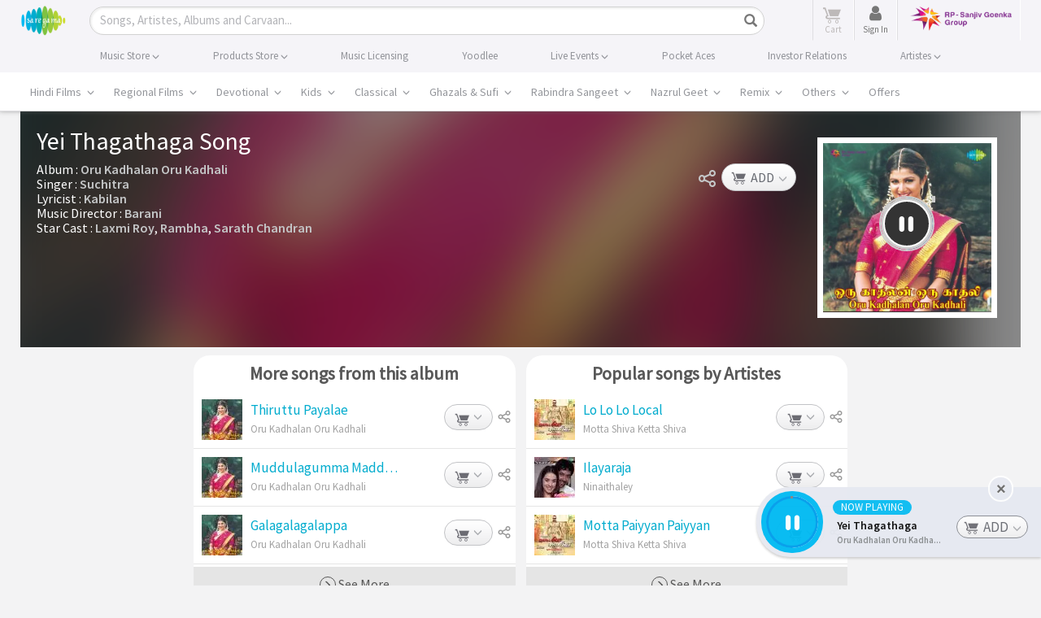

--- FILE ---
content_type: text/html; charset=UTF-8
request_url: https://www.saregama.com/ajax?action=view&type=playsong&id=87228&cType=1
body_size: 440
content:
[{"song_name":"Yei Thagathaga","isrc":"INH100627248","song_id":"87228","album_id":"102129","album_name":"Oru Kadhalan Oru Kadhali","artist_arr":"Laxmi Roy,Rambha,Sarath Chandran,Barani,Kabilan,Suchitra","language_name":"Tamil","album_image":"https:\/\/s.saregama.tech\/image\/c\/s\/a\/bd\/a8\/oru-kadhalan-oru-kadhali_1466185889.jpg","song_url":"https:\/\/www.saregama.com\/song\/yei-thagathaga_87228","param":"","playurl":"https:\/\/download02.saregama.com\/secure\/174228\/mp4\/8\/INH100627248_32_a.mp4?e=1769525409&h=a7baba1bfc98d71b76ceeecb1257f6e6","price_mp3":"$0.99","price_hd":"$2.49","dialogue":0,"FULLSONG":1,"section":"INITIATED","SONGIDSCOOKIECOUNT":0,"SONGIDSCOOKIEARR":null}]

--- FILE ---
content_type: text/html; charset=utf-8
request_url: https://www.google.com/recaptcha/api2/aframe
body_size: 118
content:
<!DOCTYPE HTML><html><head><meta http-equiv="content-type" content="text/html; charset=UTF-8"></head><body><script nonce="WFgguaU1REEKPpywOGm9ow">/** Anti-fraud and anti-abuse applications only. See google.com/recaptcha */ try{var clients={'sodar':'https://pagead2.googlesyndication.com/pagead/sodar?'};window.addEventListener("message",function(a){try{if(a.source===window.parent){var b=JSON.parse(a.data);var c=clients[b['id']];if(c){var d=document.createElement('img');d.src=c+b['params']+'&rc='+(localStorage.getItem("rc::a")?sessionStorage.getItem("rc::b"):"");window.document.body.appendChild(d);sessionStorage.setItem("rc::e",parseInt(sessionStorage.getItem("rc::e")||0)+1);localStorage.setItem("rc::h",'1769514615422');}}}catch(b){}});window.parent.postMessage("_grecaptcha_ready", "*");}catch(b){}</script></body></html>